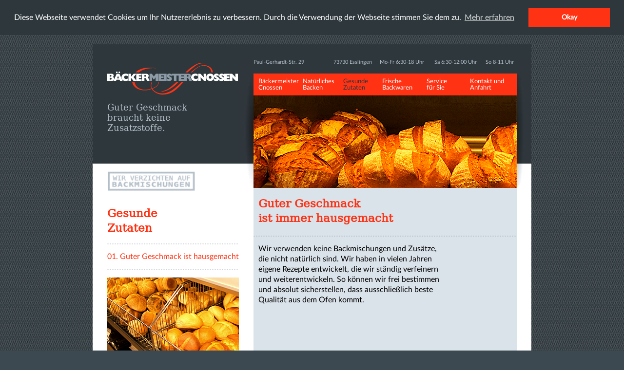

--- FILE ---
content_type: text/html
request_url: http://cnossen.de/zutaten.htm
body_size: 15858
content:
<!DOCTYPE HTML PUBLIC "-//W3C//DTD HTML 4.01 Transitional//EN"
"http://www.w3.org/TR/html4/loose.dtd">
<html>
<head>
	<meta http-equiv="Content-Type" content="text/html; charset=iso-8859-1">
	<meta name="DC.Title" content="Bäckermeister Cnossen">
	<meta name="DC.Subject" content="Bäckerei, Esslingen, Backwaren">
	<meta name="DC.Description" content="Bäckermeister Cnossen">
	<meta name="DC.Creator.PersonalName" content="Bäckermeister Cnossen">
	<meta name="DC.Creator.PersonalName.Address" scheme="e-mail" content="spam@mediago.de">
	<meta name="DC.Publisher.CorporateName" content="Bäckermeister Cnossen">
	<meta name="DC.Publisher.CorporateName.Address" scheme="e-mail" content="info@cnossen.de">
	<meta name="DC.Date" scheme="ISO8601" content="2010-10-06">
	<meta name="DC.Rights" scheme="URN" content="Bäckermeister Cnossen">
	<meta name="author" content="Mark Wilcke">
	<meta name="publisher" content="Bäckermeister Cnossen">
	<meta name="copyright" content="Bäckermeister Cnossen">
	<meta name="keywords" content="Bäckerei, Esslingen, Backwaren">
	<meta name="description" content="Bäckermeister Cnossen in Esslingen verzichtet auf Backmischungen">
	<meta name="expires" content="NEVER">
	<meta name="page-type" content="Bäckerei, Esslingen, Backwaren">
	<meta name="audience" content="Alle">
	<meta name="robots" content="INDEX,FOLLOW">
	<meta name="page-topic" content="Bäckermeister Cnossen:  Ihr Bäcker in Esslingen">

	<title>B&auml;ckermeister Cnossen in Esslingen verzichtet auf Backmischungen</title>
	<script language="JavaScript" type="text/JavaScript">
	<!--
	function MM_preloadImages() { //v3.0
	  var d=document; if(d.images){ if(!d.MM_p) d.MM_p=new Array();
		var i,j=d.MM_p.length,a=MM_preloadImages.arguments; for(i=0; i<a.length; i++)
		if (a[i].indexOf("#")!=0){ d.MM_p[j]=new Image; d.MM_p[j++].src=a[i];}}
	}
	//-->
	</script>

	<link href="styles/cnossen.css" rel="stylesheet" type="text/css">
	<link href="styles/mobile.css" rel="stylesheet" type="text/css">
	
	<!-- ---------- GOOGLE ANALYTICS ---------- -->

	<script>
		var gaProperty = 'UA-84142362-1';
		var disableStr = 'ga-disable-' + gaProperty;
		if (document.cookie.indexOf(disableStr + '=true') > -1) {
			window[disableStr] = true;
		}
		function gaOptout() {
			document.cookie = disableStr + '=true; expires=Thu, 31 Dec 2099 23:59:59 UTC; path=/';
			window[disableStr] = true;
		}
	</script>
	<script async src="https://www.googletagmanager.com/gtag/js?id=UA-84142362-1"></script>
	<script>
		window.dataLayer = window.dataLayer || [];
		function gtag(){dataLayer.push(arguments);}
		gtag('js', new Date());
		gtag('config', 'UA-84142362-1', { 'anonymize_ip': true });
	</script>
	
	<!-- ---------- COOKIES ---------- -->
	
	<link rel="stylesheet" type="text/css" href="/styles/cookieconsent.min.css" />
	<script src="/js/cookieconsent.min.js"></script>
	<script>
		window.addEventListener("load", function(){
		window.cookieconsent.initialise({
		  "palette": {
			"popup": {
			  "background": "#2d373c",
			  "text": "#ffffff"
			},
			"button": {
			  "background": "#ff3213",
			  "text": "#ffffff"
			}
		  },
		  "position": "top",
		  "static": true,
		  "content": {
			"message": "Diese Webseite verwendet Cookies um Ihr Nutzererlebnis zu verbessern. Durch die Verwendung der Webseite stimmen Sie dem zu.",
			"dismiss": "Okay",
			"link": "Mehr erfahren",
			"href": "http://cnossen.de/kontakt.htm#datenschutz"
		  }
		})});
	</script>
</head>

<body>
<div class="header">
  <input class="menu-btn" type="checkbox" id="menu-btn">
  <label class="menu-icon" for="menu-btn"><span class="navicon"></span></label>
  <ul class="menu">
    <li><a href="http://cnossen.de/index.htm">B&auml;ckermeister Cnossen</a></li>
    <li><a href="http://cnossen.de/backen.htm">Nat&uuml;rliches Backen</a></li>
    <li><a href="http://cnossen.de/zutaten.htm">Gesunde Zutaten</a></li>
    <li><a href="http://cnossen.de/backwaren.htm">Frische Backwaren</a></li>
    <li><a href="http://cnossen.de/service.htm">Service für Sie</a></li>
    <li><a href="http://cnossen.de/kontakt.htm">Kontakt und Anfahrt</a></li>
    <li><a href="tel:+49711311352">Telefon - 0711 311352</a></li>
  </ul>
</div>
<br>
<div align="center">
  <table class="table" width="900" align="center" cellpadding="0" cellspacing="0" id="body">
    <tr>
      <td width="30" height="30" align="left" valign="top" bgcolor="#2D373C"><img src="images/common/spacer.gif" width="30" height="30" alt=""></td>
      <td width="270" height="30" align="left" valign="top" bgcolor="#2D373C"><img src="images/common/spacer.gif" alt="" width="30" height="30"><a name="top" id="top"></a></td>
      <td width="30" height="30" align="left" valign="top" bgcolor="#2D373C"><img src="images/common/spacer.gif" alt="" width="30" height="30"></td>
      <td width="540" height="30" align="left" valign="top" bgcolor="#2D373C"><img src="images/common/spacer.gif" alt="" width="30" height="30"></td>
      <td width="30" height="30" align="left" valign="top" bgcolor="#2D373C"><img src="images/common/spacer.gif" alt="" width="30" height="30"></td>
    </tr>
    <tr>
      <td align="left" valign="top" bgcolor="#FFFFFF"><img src="images/common/gray_spacer.gif" width="30" height="215" alt=""></td>
      <td align="left" valign="top" bgcolor="#FFFFFF"><table class="table" width="270" cellpadding="0" cellspacing="0" id="content_left">
          <tr>
            <td height="75" align="left" valign="top" bgcolor="#2D373C"><a href="index.htm"><img src="images/common/logo_cnossen.gif" alt="B&auml;ckermeister Cnossen" width="270" height="75"></a></td>
          </tr>
          <tr>
            <td height="15" align="left" valign="top" bgcolor="#2D373C"><img src="images/common/spacer.gif" alt="" width="15" height="15"></td>
          </tr>
          <tr>
            <td align="left" valign="top" bgcolor="#2D373C" height="125px"><span class="h1_g">Guter Geschmack<br>
              braucht keine<br>
              Zusatzstoffe.</span></td>
          </tr>
          <tr>
            <td height="73" align="left" valign="middle"><img src="images/common/auszeichnungen_cnossen.png" width="180" height="40" alt=""></td>
          </tr>
          <tr>
            <td align="left" valign="top"><table class="table" width="270" cellpadding="0" cellspacing="0" id="secnav">
                <tr>
                  <td align="left" valign="top"><h1 class="h1_standard">Gesunde<br>
                      Zutaten</h1></td>
                </tr>
                <tr>
                  <td width="127" align="left" valign="top" style="background-image:url(images/common/dot_line.gif); background-repeat:repeat"><img src="images/common/spacer.gif" alt="" width="2" height="2"></td>
                </tr>
                <tr>
                  <td align="left" valign="top"><img src="images/common/spacer.gif" alt="" width="15" height="15"></td>
                </tr>
                <tr>
                  <td align="left" valign="top" class="linkred"><a href="#1" class="linkred">01. Guter Geschmack ist hausgemacht</a></td>
                </tr>
                <tr>
                  <td align="left" valign="top" class="linkred"><img src="images/common/spacer.gif" alt="" width="15" height="15"></td>
                </tr>
                <tr>
                  <td align="left" valign="top" style="background-image:url(images/common/dot_line.gif); background-repeat:repeat"><img src="images/common/spacer.gif" alt="" width="2" height="2"></td>
                </tr>
                <tr>
                  <td align="left" valign="top" ><img src="images/common/spacer.gif" alt="" width="15" height="15"></td>
                </tr>
                <tr>
                  <td align="left" valign="top" ><img src="images/common/content/cnossen-broetchen.jpg" alt="" width="270" height="200"></td>
                </tr>
              </table></td>
          </tr>
        </table></td>
      <td align="left" valign="top" bgcolor="#FFFFFF"><img src="images/common/verlauf_links.jpg" width="30" height="215" alt=""><br>
        <img src="images/common/schatten_links.jpg" width="30" height="50" alt=""></td>
      <td align="left" valign="top" bgcolor="#DAE2EA"><table class="table" width="540" cellpadding="0" cellspacing="0" id="content_right">
          <tr>
            <td height="30" align="left" valign="top" bgcolor="#2D373C" class="copytextgray"><table class="table" width="540" cellpadding="0" cellspacing="0" id="address">
                <tr class="copytextgray">
                  <td width="107" align="left" valign="top">Paul-Gerhardt-Str. 29</td>
                  <td width="10" align="center" valign="top"></td>
                  <td width="58" align="left" valign="top">73730 Esslingen</td>
                  <td width="10" align="center" valign="top"></td>
                  <td width="70" align="left" valign="top">Mo-Fr 6:30-18 Uhr</td>
                  <td width="10" align="center" valign="top"></td>
                  <td width="65" align="left" valign="top">Sa 6:30-12:00 Uhr</td>
                  <td width="10" align="center" valign="top"></td>
                  <td width="45" align="left" valign="top">So 8-11 Uhr</td>
                </tr>
                <tr>
                  <td align="left" valign="top">&nbsp;</td>
                </tr>
              </table></td>
          </tr>
          <tr>
            <td height="45" align="left" valign="top" bgcolor="#FF3214"><table class="table" width="540" cellpadding="0" cellspacing="0" id="navigation">
                <tr>
                  <td width="10" align="left" valign="top"><img src="images/common/spacer.gif" alt="" width="10" height="10"></td>
                  <td width="91" align="left" valign="top"><img src="images/common/spacer.gif" alt="" width="10" height="10"></td>
                  <td width="83" align="left" valign="top"><img src="images/common/spacer.gif" alt="" width="10" height="10"></td>
                  <td width="80" align="left" valign="top"><img src="images/common/spacer.gif" alt="" width="10" height="10"></td>
                  <td width="91" align="left" valign="top"><img src="images/common/spacer.gif" alt="" width="10" height="10"></td>
                  <td width="89" align="left" valign="top"><img src="images/common/spacer.gif" alt="" width="10" height="10"></td>
                  <td width="96" align="left" valign="top"><img src="images/common/spacer.gif" alt="" width="10" height="10"></td>
                </tr>
                <tr>
                  <td width="10" align="left" valign="top"><img src="images/common/spacer.gif" alt="" width="10" height="10"></td>
                  <td align="left" valign="top" class="navi"><a href="index.htm" class="navi">B&auml;ckermeister<br>
                    Cnossen</a></td>
                  <td align="left" valign="top" class="navi"><a href="backen.htm" class="navi">Nat&uuml;rliches<br>
                    Backen</a></td>
                  <td align="left" valign="top" class="navi"><a href="zutaten.htm" class="navi_hi">Gesunde<br>
                    Zutaten</a></td>
                  <td align="left" valign="top" class="navi"><a href="backwaren.htm" class="navi">Frische<br>
                    Backwaren</a></td>
                  <td align="left" valign="top" class="navi"><a href="service.htm" class="navi">Service<br>
                    f&uuml;r Sie</a></td>
                  <td align="left" valign="top" class="navi"><a href="kontakt.htm" class="navi">Kontakt und<br>
                    Anfahrt</a></td>
                </tr>
              </table></td>
          </tr>
          <tr>
            <td align="left" valign="top"><img src="images/common/content/cnossen-brotlaibe.jpg" width="540" height="190" alt=""></td>
          </tr>
          <tr>
            <td align="left" valign="top"><table class="table" width="540" cellpadding="0" cellspacing="0" id="details">
                <tr>
                  <td align="left" valign="top"><table class="table" width="400" border="0" cellpadding="0" cellspacing="0">
                      <tr>
                        <td align="left" valign="top" class="copytext" width="10"><img src="images/common/spacer.gif" alt="" width="10"></td>
                        <td><a name="1">
                          <h2 class="h2_standard">Guter Geschmack<br>
                            ist immer hausgemacht</h2>
                          </a></td>
                      </tr>
                    </table></td>
                </tr>
                <tr>
                  <td align="left" valign="top" style="background-image:url(images/common/dot_line_grey.gif); background-repeat:repeat"><img src="images/common/spacer.gif" alt="" width="2" height="2"></td>
                </tr>
                <tr>
                  <td align="left" valign="top"><img src="images/common/spacer.gif" alt="" width="15" height="15"></td>
                </tr>
                <tr>
                  <td align="left" valign="top"><table class="table" width="400" cellpadding="0" cellspacing="0" id="text">
                      <tr>
                        <td align="left" valign="top" class="copytext"><img src="images/common/spacer.gif" alt="" width="10" height="75"></td>
                        <td align="left" valign="top" class="copytext">Wir verwenden keine Backmischungen und Zus&auml;tze, die nicht nat&uuml;rlich sind. Wir haben in vielen Jahren eigene Rezepte entwickelt, die wir st&auml;ndig verfeinern und weiterentwickeln. So k&ouml;nnen wir frei bestimmen und absolut sicherstellen, dass ausschlie&szlig;lich beste Qualit&auml;t aus dem Ofen kommt.<br>
                          <br>
                          <br>
                          <br></td>
                      </tr>
                    </table></td>
                </tr>
                <tr>
                  <td align="left" valign="top">&nbsp;</td>
                </tr>
              </table></td>
          </tr>
        </table></td>
      <td align="left" valign="top" bgcolor="#FFFFFF"><img src="images/common/verlauf_rechts.jpg" width="30" height="215" alt=""><br>
        <img src="images/common/schatten_rechts.jpg" width="30" height="50" alt=""></td>
    </tr>
    <tr>
      <td align="left" valign="top" bgcolor="#FFFFFF"><img src="images/common/spacer.gif" alt="" width="30" height="30"></td>
      <td align="left" valign="top" bgcolor="#FFFFFF"><img src="images/common/spacer.gif" alt="" width="30" height="30"></td>
      <td align="left" valign="top" bgcolor="#FFFFFF"><img src="images/common/spacer.gif" alt="" width="30" height="30"></td>
      <td align="left" valign="top" bgcolor="#DAE2EA"><img src="images/common/spacer.gif" alt="" width="30" height="30"></td>
      <td align="left" valign="top" bgcolor="#FFFFFF"><img src="images/common/spacer.gif" alt="" width="30" height="30"></td>
    </tr>
	<tr>
      <td align="left" valign="top" bgcolor="#FFFFFF"><img src="images/common/spacer.gif" alt="" width="30" height="30"></td>
      <td align="left" valign="top" bgcolor="#FFFFFF"><a class="linkred" href="kontakt.htm">Impressum</a> &amp; <a class="linkred" href="kontakt.htm#datenschutz">Datenschutz</a></td>
      <td align="left" valign="top" bgcolor="#FFFFFF"><img src="images/common/spacer.gif" alt="" width="30" height="30"></td>
      <td align="left" valign="top" bgcolor="#DAE2EA"><img src="images/common/spacer.gif" alt="" width="30" height="30"></td>
      <td align="left" valign="top" bgcolor="#FFFFFF"><img src="images/common/spacer.gif" alt="" width="30" height="30"></td>
    </tr>
  </table>
</div>
</body>
</html>


--- FILE ---
content_type: text/css
request_url: http://cnossen.de/styles/cnossen.css
body_size: 4148
content:
@font-face {
	font-family: 'Lato-Regular';
	src: url('fonts/Lato-Regular.eot#') format('eot');
	src: url('fonts/Lato-Regular.woff2') format('woff2'), url('fonts/Lato-Regular.woff') format('woff'), url('fonts/Lato-Regular.ttf') format('truetype');
	font-style: normal;
	font-weight: normal;
	text-rendering: optimizeLegibility;
}
@font-face {
	font-family: 'Lato-Bold';
	src: url('fonts/Lato-Bold.eot#') format('eot');
	src: url('fonts/Lato-Bold.woff2') format('woff2'), url('fonts/Lato-Bold.woff') format('woff'), url('fonts/Lato-Bold.ttf') format('truetype');
	font-style: normal;
	font-weight: bold;
	text-rendering: optimizeLegibility;
}
@font-face {
	font-family: 'Vera-Bold';
	src: url('fonts/VeraSerif-Bold-webfont.eot#') format('eot');
	src: url('fonts/VeraSerif-Bold-webfont.woff') format('woff'), url('fonts/VeraSerif-Bold-webfont.ttf') format('truetype');
	font-style: normal;
	font-weight: bold;
	text-rendering: optimizeLegibility;
}
@font-face {
	font-family: 'Vera';
	src: url('fonts/VeraSerif-webfont.eot#') format('eot');
	src: url('fonts/VeraSerif-webfont.woff') format('woff'), url('fonts/VeraSerif-webfont.ttf') format('truetype');
	font-style: normal;
	font-weight: normal;
	text-rendering: optimizeLegibility;
}
body {
	font-family: 'Lato-Regular', sans-serif;
	background-color: #3C4950;
	background-image: url(http://www.cnossen.de/images/common/cnossen_background.gif);
	background-position: 33px 19px;
	background-attachment: fixed;
	font-size: 100%;
	font-size: 5.0vw;
	margin: 0;
}
@media only screen and (min-width:320px) and (max-width:720px) {
body {
	font-size: 8.0vw;
}
}
@media only screen and (min-width:721px) and (max-width:1024px) {
body {
	font-size: 3.0vw;
}
}
@media only screen and (min-width:1025px) {
body {
	font-size: 100%;
}
}
/*///////////////*/
/* IPAD SPECIFIC */
/*///////////////*/

@media only screen 
and (min-device-width : 768px) 
and (max-device-width : 1024px)
and (-webkit-min-device-pixel-ratio: 1)  {
body {
	font-size: 2.0vw;
}
}
.table {
	border: 0;
	border-width: 0;
	border-collapse: collapse;
	border-color:#FFFFFF
}
.backgroundmuster {
	font-family: 'Lato-Regular', sans-serif;
	background-image: url("../images/common/cnossen_background.gif");
	background-position: center top;
	background-attachment: fixed;
	background-repeat: repeat;
}
.copytext {
	font-family: 'Lato-Regular', sans-serif;
	font-size: 100%;
	color: #000000;
	line-height: 135%;
}
.copytextbold {
	font-family: 'Lato-Regular', sans-serif;
	font-size: 100%;
	color: #000000;
	line-height: 135%;
	font-weight: bold;
}
.navi {
	font-family: 'Lato-Regular', sans-serif;
	font-size: 13px;
	color: #FFFFFF;
	line-height: 100%;
	text-underline: none;
	text-decoration: none;
}
.navi_hi {
	font-family: 'Lato-Regular', sans-serif;
	font-size: 13px;
	color: #2C373B;
	line-height: 100%;
	text-underline: none;
	text-decoration: none;
}
.navi:hover {
	font-family: 'Lato-Regular', sans-serif;
	font-size: 13px;
	color: #2C373B;
	line-height: 100%;
	text-underline: none;
	text-decoration: none;
}
.copytextgray {
	font-family: 'Lato-Regular', sans-serif;
	font-size: 11px;
	color: #B4BEC8;
	line-height: 135%;
}
.linkred {
	font-family: 'Lato-Regular', sans-serif;
	font-size: 100%;
	color: #FF3213;
	line-height: 135%;
	text-underline: none;
	text-decoration: none;
}
.linkred_hi {
	font-family: 'Lato-Regular', sans-serif;
	font-size: 100%;
	color: #FF3213;
	line-height: 135%;
	text-underline: none;
	text-decoration: none;
}
.linkred:hover {
	font-family: 'Lato-Regular', sans-serif;
	font-size: 100%;
	color: #2C373B;
	line-height: 135%;
	text-underline: none;
	text-decoration: none;
}
.copytextred {
	font-family: 'Lato-Regular', sans-serif;
	font-size: 100%;
	color: #FF3213;
	line-height: 135%;
}
.h1_standard {
	font-family: 'Vera', Times, serif;
	font-size: 143%;
	color: #FF3213;
	line-height: 135%;
}
.h2_standard {
	font-family: 'Vera', Times, serif;
	font-size: 143%;
	color: #FF3213;
	line-height: 135%;
}
.h1_g {
	font-family: 'Vera', Times, serif;
	font-size: 18px;
	color: #B4BEC8;
	line-height: 120%;
}
.p1 {
	font-family: 'Vera', Times, serif;
	font-size: 157%;
	color: #FF3213;
	line-height: 135%;
}


--- FILE ---
content_type: text/css
request_url: http://cnossen.de/styles/mobile.css
body_size: 2013
content:

@media only screen and (min-width:320px) and (max-width:1024px) {
.header {
	display: inline !important
}
}

@media only screen and (min-width:1025px) {
.header {
	display: none !important
}
}
.header {
	background-color: #ff3213;
	box-shadow: 1px 1px 4px 0 rgba(0,0,0,.1);
	position: fixed;
	width: 10vw;
	min-width: 100px;
	top: 150px;
	left: 0px;
	z-index: 3;
	border-top-right-radius: 5px;
	border-bottom-right-radius: 5px;
}
.header ul {
	min-width: 12em;
	margin: 0;
	padding: 0;
	font-size: 3.5vw;
	list-style: none;
	overflow: hidden;
	background-color: #B4BEC8;
	border-bottom-right-radius: 5px;
}
.header li a {
	display: block;
	padding: 20px 20px;
	border-right: 1px solid #f4f4f4;
	text-decoration: none;
	color: #000000;
}
.header li a:hover {
	background-color: #f4f4f4;
}
.header .menu {
	clear: both;
	max-height: 0;
	transition: max-height .2s ease-out;
}
.header .menu-icon {
	cursor: pointer;
	display: inline-block;
	float: right;
	padding: 28px 20px;
	position: relative;
	user-select: none;
}
.header .menu-icon .navicon {
	background: #333;
	display: block;
	height: 6px;
	position: relative;
	transition: background .2s ease-out;
	width: 40px;
	border-radius: 5px;
}
.header .menu-icon .navicon:before, .header .menu-icon .navicon:after {
	background: #333;
	content: '';
	display: block;
	height: 100%;
	position: absolute;
	transition: all .2s ease-out;
	width: 100%;
	border-radius: 5px;
}
.header .menu-icon .navicon:before {
	top: 15px;
}
.header .menu-icon .navicon:after {
	top: -15px;
}
.header .menu-btn {
	display: none;
}
.header .menu-btn:checked ~ .menu {
	max-height: 100%;
}
.header .menu-btn:checked ~ .menu-icon .navicon {
	background: transparent;
}
.header .menu-btn:checked ~ .menu-icon .navicon:before {
	transform: rotate(-45deg);
}
.header .menu-btn:checked ~ .menu-icon .navicon:after {
	transform: rotate(45deg);
}
.header .menu-btn:checked ~ .menu-icon:not(.steps) .navicon:before, .header .menu-btn:checked ~ .menu-icon:not(.steps) .navicon:after {
	top: 0;
}
